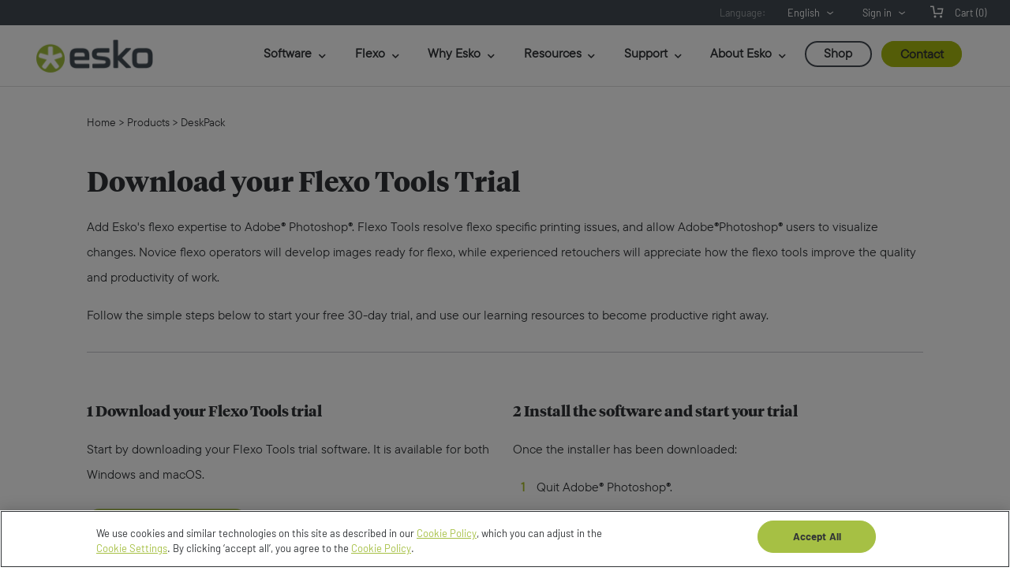

--- FILE ---
content_type: text/html; charset=utf-8
request_url: https://site.esko.com/en/downloads/trials/flexo-tools
body_size: 16014
content:



<!DOCTYPE html>
<html prefix="og: https://ogp.me/ns#">
<head>
<script>
dataLayer = [];
</script><!-- Google Tag Manager (noscript) -->
<noscript><iframe src=https://www.googletagmanager.com/ns.html?id=GTM-KLCC6Q
height="0" width="0" style="display:none;visibility:hidden"></iframe></noscript>
<!-- End Google Tag Manager (noscript) -->    <meta http-equiv="X-UA-Compatible" content="IE=edge" />
    <meta charset="utf-8" />
    <meta name="viewport" content="width=device-width, initial-scale=1" />
    <title>Download your Flexo Tools Trial - Esko</title>

    <script>
        var STORE_URL = 'https://www.esko.com/shop/';
        var CURRENT_LANG = 'en';
        var CurrentUserId = 'Undefined';
        var customerCurrency = 'USD';
        var dataLayer = window.dataLayer || [];
    </script>

    <link href="/bundle/css?v=gQRHCcqZVJBO8zKre6cFhsO8S9zT-oA7qpoDfUVcz541" rel="stylesheet"/>


    




    <link rel="canonical" href="https://site.esko.com/en/downloads/trials/flexo-tools" />
    <meta property="og:url" content="https://site.esko.com/en/downloads/trials/flexo-tools" />
    <meta name="description" content="Flexo Tools trial software download links, instructions and learning resources." />

        <meta property="og:title" content="Download your Flexo Tools Trial" />
            <meta property="og:description" content="Flexo Tools trial software download links, instructions and learning resources." />
            <meta property="og:image" content="http://site.esko.com/Content/Images/logo-esko.png" />

    <link rel="icon" type="image/x-icon" href="/-/media/Esko/Images/General_Website/Icons/favicon-esko.ashx">
</head>

<body class="">
<script>
dataLayer = [];
</script><!-- Google Tag Manager -->
<script>(function(w,d,s,l,i){w[l]=w[l]||[];w[l].push({'gtm.start':
new Date().getTime(),event:'gtm.js'});var f=d.getElementsByTagName(s)[0],
j=d.createElement(s),dl=l!='dataLayer'?'&l='+l:'';j.async=true;j.src=
'https://www.googletagmanager.com/gtm.js?id='+i+dl;f.parentNode.insertBefore(j,f);
})(window,document,'script','dataLayer','GTM-KLCC6Q');</script>
<!-- End Google Tag Manager -->
<script src="/bundle/jquery?v=N2YlHnRI7it2_JoqUZTYWxPtx-s61zIGkk78Q0eabPM1"></script>
<script src="/bundle/jqueryval?v=IgiVVs61eS9xPLn3Bw4eHa9bv1J0vtKlqF_G9soGN0M1"></script>
<script src="/bundle/js?v=8f7MIhwqDxy1KdOfjvrcM6eiIPHoGfxf2WG9JP3EXVI1"></script>
<script src="/bundle/formscripts?v=ncq7s_AOD-ncu8gIT-3pIY1sc6Pcf9MrRk-NqhycbMk1"></script>
        <script>
            $(function () {
                $("#esko-form").validate({
                    errorPlacement: $.noop
                });
            });
        </script>
            <input type="hidden" id="store-popup-Ok" value="Proceed" />

    <!-- Header -->
    <div class="siteheader">
    <div class="topbar">
        <div class="topbar__item">
<div class="languageselector">
	<span class="languageselector__label">Language:</span>
    <div class="subselect">

        <div class="subselect__default">English</div>
        <ul class="subselect__dropdown">
                <li class="subselect__dropdownitem">
                    <a class="subselect__link" href="/de" title="Deutsch" data-lang="de">Deutsch</a>
                </li>
                <li class="subselect__dropdownitem">
                    <a class="subselect__link" href="/en" title="English" data-lang="en">English</a>
                </li>
                <li class="subselect__dropdownitem">
                    <a class="subselect__link" href="/es" title="Espa&#241;ol" data-lang="es">Espa&#241;ol</a>
                </li>
                <li class="subselect__dropdownitem">
                    <a class="subselect__link" href="/fr" title="Fran&#231;ais" data-lang="fr">Fran&#231;ais</a>
                </li>
                <li class="subselect__dropdownitem">
                    <a class="subselect__link" href="/it" title="Italiano" data-lang="it">Italiano</a>
                </li>
                <li class="subselect__dropdownitem">
                    <a class="subselect__link" href="/ja" title="日本語" data-lang="ja">日本語</a>
                </li>
                <li class="subselect__dropdownitem">
                    <a class="subselect__link" href="/ko" title="한국어" data-lang="ko">한국어</a>
                </li>
                <li class="subselect__dropdownitem">
                    <a class="subselect__link" href="/pl" title="Polski" data-lang="pl">Polski</a>
                </li>
                <li class="subselect__dropdownitem">
                    <a class="subselect__link" href="/pt" title="Portugu&#234;s" data-lang="pt">Portugu&#234;s</a>
                </li>
                <li class="subselect__dropdownitem">
                    <a class="subselect__link" href="/ru" title="Русский" data-lang="ru">Русский</a>
                </li>
                <li class="subselect__dropdownitem">
                    <a class="subselect__link" href="/tr" title="T&#252;rk&#231;e" data-lang="tr">T&#252;rk&#231;e</a>
                </li>
                <li class="subselect__dropdownitem">
                    <a class="subselect__link" href="/zh" title="中文" data-lang="zh">中文</a>
                </li>
        </ul>
    </div>
</div>


        </div>
        <div class="topbar__item">


	<div class="subselect">
		<a class="subselect__default" href="http://signin.esko.com/?source=esko&amp;action=login&amp;returnurl=https%3a%2f%2fsite.esko.com%2fen%2fdownloads%2ftrials%2fflexo-tools&amp;lang=en">Sign in</a>
		<ul class="subselect__dropdown">
			<li class="subselect__dropdownitem">
				<a class="subselect__link" target="" rel="noreferer noopener" href="https://site.esko.com/en/myaccount">My Account</a>
			</li>
			<li class="subselect__dropdownitem">
				<a class="subselect__link" target="" rel="noreferer noopener" href="https://signin.esko.com/?source=esko&amp;action=forgotpassword&amp;returnUrl=https%3a%2f%2fsite.esko.com%2fen%2fdownloads%2ftrials%2fflexo-tools&amp;lang=en">Forgot your password?</a>
			</li>
			<li class="subselect__dropdownitem">
				<a class="subselect__link" target="" rel="noreferer noopener" href="/en/myaccount/consumable-orders-overview">Consumables Orders</a>
			</li>
			<li class="subselect__dropdownitem">
				<a class="subselect__link" target="" rel="noreferer noopener" href="/en/myaccount/subscription-orders-overview">Subscription Orders</a>
			</li>
			<li class="subselect__dropdownitem">
				<a class="subselect__link" target="" rel="noreferer noopener" href="/en/shop/help/faq">FAQs</a>
			</li>
		</ul>
	</div>

        </div>
        <div class="topbar__item">
<a id="cart-link" class="shoppingcart" href="">
    <span id="cart-label" class="shoppingcart__label">
        Cart <span id="cart-count"></span>
    </span>
</a>

        </div>
    </div>

    
</div>

<div class="main-wrapper">
    <nav class="navbar">
        <div class="brand-and-icon">
            <button type="button" class="navbar-toggler">
                <div id="nav-icon1">
                    <span></span>
                    <span></span>
                    <span></span>
                </div>
            </button>
            <a href="/" class="navbar-brand" title="Esko" target="_parent">
                <img src="/Content/Images/logo-esko.png" alt="Esko" />
            </a>
            <a href="/" class="navbar-brand-mob"><img src="/Content/Images/logo-esko.png" alt="Esko" /></a>
            
        </div>


<div class="navbar-collapse">
    <ul class="navbar-nav" id="mobile-nav">
        <!-- partial:index.partial.html -->
        <li>
            <div class="wrap">
                <div class="search">
                    <a href="javascript:void(0)" title="Search" class="navigation__link navigation__searchtrigger"><span></span></a>
                    <form action="/en/search" method="get" class="searchform">
                        <input id="esko-search" type="text" name="text" placeholder="What are you looking for?">
                    </form>
                </div>
            </div>
        </li>
        <!-- partial -->
            <li class="mobile-list">
                <a href="#" class="menu-link">
                    Software
                        <span class="drop-icon">
                            <i class="fas fa-chevron-down"></i>
                        </span>

                </a>

                <div class="sub-menu">
                    <div class="sub-menu__cntr">
                                <div class="sub-menu-item">
                                            <h4 style="border-bottom: thin #babab9 solid; padding-bottom: 7px">Content &amp; Collaboration</h4>
                                        <ul>

                                                    <li>
                                                        <a href="https://www.esko.com/en/products/webcenter"><div style="font-weight: 600;font-size:0.875em;">WebCenter</div><br><div style="font-size:0.875em; margin-top:-25px;">Packaging Artwork Management</div></a>
                                                    </li>
                                                    <li>
                                                        <a href="https://www.esko.com/en/products/comply"><div style="font-weight: 600;font-size:0.875em;">Comply</div><br><div style="font-size:0.875em; margin-top:-25px;">AI-Led Label Compliance</div></a>
                                                    </li>
                                                    <li>
                                                        <a href="https://www.esko.com/en/products/mediabeacon"><div style="font-weight: 600;font-size:0.875em;">MediaBeacon</div><br><div style="font-size:0.875em; margin-top:-25px;">Digital Asset Management</div></a>
                                                    </li>
                                                    <li>
                                                        <a href="https://www.esko.com/en/products#content-collaboration"><span style="color: #A6C044;font-size: 35px;font-weight: 500;display: inline-block;position: relative;line-height: 0;vertical-align: sub;">&#8250;</span><strong>View All Products</strong></a>
                                                    </li>
                                        </ul>
                                </div>
                                <div class="sub-menu-item">
                                            <h4 style="border-bottom: thin #babab9 solid; padding-bottom: 7px">Structure &amp; Graphics</h4>
                                        <ul>

                                                    <li>
                                                        <a href="https://www.esko.com/en/products/artioscad"><div style="font-weight: 600;font-size:0.875em;">ArtiosCAD</div><br><div style="font-size:0.875em; margin-top:-25px;">Structural Packaging Design</div></a>
                                                    </li>
                                                    <li>
                                                        <a href="https://www.esko.com/en/products/studio"><div style="font-weight: 600;font-size:0.875em;">Studio</div><br><div style="font-size:0.875em; margin-top:-25px;">3D Packaging Design Software</div></a>
                                                    </li>
                                                    <li>
                                                        <a href="https://www.esko.com/en/products/artpro-plus"><div style="font-weight: 600;font-size:0.875em;">ArtPro+</div><br><div style="font-size:0.875em; margin-top:-25px;">PDF Prepress Editing</div></a>
                                                    </li>
                                                    <li>
                                                        <a href="https://www.esko.com/en/products#structure-graphics"><span style="color: #A6C044;font-size: 35px;font-weight: 500;display: inline-block;position: relative;line-height: 0;vertical-align: sub;">&#8250;</span><strong>View All Products</strong></a>
                                                    </li>
                                        </ul>
                                </div>
                                <div class="sub-menu-item">
                                            <h4 style="border-bottom: thin #babab9 solid; padding-bottom: 7px">&#160;</h4>
                                        <ul>

                                                    <li>
                                                        <a href="https://www.esko.com/en/products/phoenix"><div style="font-weight: 600;font-size:0.875em;">Phoenix</div><br><div style="font-size:0.875em; margin-top:-25px;">Planning & Imposition Software</div></a>
                                                    </li>
                                                    <li>
                                                        <a href="https://www.esko.com/en/products/cape-pack"><div style="font-weight: 600;font-size:0.875em;">Cape Pack</div><br><div style="font-size:0.875em; margin-top:-25px;">Palletization Software</div></a>
                                                    </li>
                                        </ul>
                                </div>
                                <div class="sub-menu-item">
                                            <h4 style="border-bottom: thin #babab9 solid; padding-bottom: 7px">Color &amp; Print</h4>
                                        <ul>

                                                    <li>
                                                        <a href="https://www.esko.com/en/products/automation-engine"><div style="font-weight: 600;font-size:0.875em;">Automation Engine</div><br><div style="font-size:0.875em; margin-top:-25px;">Prepress Workflow</div></a>
                                                    </li>
                                                    <li>
                                                        <a href="https://www.esko.com/en/products/equinox"><div style="font-weight: 600;font-size:0.875em;">Equinox</div><br><div style="font-size:0.875em; margin-top:-25px;">Extended Gamut Printing</div></a>
                                                    </li>
                                                    <li>
                                                        <a href="https://www.esko.com/en/products/pack-proof"><div style="font-weight: 600;font-size:0.875em;">Pack Proof</div><br><div style="font-size:0.875em; margin-top:-25px;">Color Accurate Proofing</div></a>
                                                    </li>
                                                    <li>
                                                        <a href="https://www.esko.com/en/products/print-clone"><div style="font-weight: 600;font-size:0.875em;">Print Clone</div><br><div style="font-size:0.875em; margin-top:-25px;">AI Color Matching</div></a>
                                                    </li>
                                                    <li>
                                                        <a href="https://www.esko.com/en/products#color-print"><span style="color: #A6C044;font-size: 35px;font-weight: 500;display: inline-block;position: relative;line-height: 0;vertical-align: sub;">&#8250;</span><strong>View All Products</strong></a>
                                                    </li>
                                        </ul>
                                </div>
                    </div>

                </div>
            </li>
            <li class="mobile-list">
                <a href="#" class="menu-link">
                    Flexo
                        <span class="drop-icon">
                            <i class="fas fa-chevron-down"></i>
                        </span>

                </a>

                <div class="sub-menu">
                    <div class="sub-menu__cntr">
                                <div class="sub-menu-item">
                                            <h4 style="border-bottom: thin #babab9 solid; padding-bottom: 7px">Imaging</h4>
                                        <ul>

                                                    <li>
                                                        <a href="https://www.esko.com/en/products/cdi-quartz"><div style="font-weight: 600;font-size:0.875em;">CDI Quartz</div><br><div style="font-size:0.875em; margin-top:-25px;">Market-Leading Flexo Print Quality</div></a>
                                                    </li>
                                                    <li>
                                                        <a href="https://www.esko.com/en/products/cdi-crystal"><div style="font-weight: 600;font-size:0.875em;">CDI Crystal</div><br><div style="font-size:0.875em; margin-top:-25px;">Flexo Plate Imaging</div></a>
                                                    </li>
                                                    <li>
                                                        <a href="https://www.esko.com/en/products/cdi-spark"><div style="font-weight: 600;font-size:0.875em;">CDI Spark</div><br><div style="font-size:0.875em; margin-top:-25px;">Flexo Plate Imagers</div></a>
                                                    </li>
                                                    <li>
                                                        <a href="https://www.esko.com/en/products#flexo-platemaking"><span style="color: #A6C044;font-size: 35px;font-weight: 500;display: inline-block;position: relative;line-height: 0;vertical-align: sub;">&#8250;</span><strong>View All Products</strong></a>
                                                    </li>
                                        </ul>
                                </div>
                                <div class="sub-menu-item">
                                            <h4 style="border-bottom: thin #babab9 solid; padding-bottom: 7px">Exposure</h4>
                                        <ul>

                                                    <li>
                                                        <a href="https://www.esko.com/en/products/xps-crystal"><div style="font-weight: 600;font-size:0.875em;">XPS Crystal</div><br><div style="font-size:0.875em; margin-top:-25px;">Flexo Plate Exposure Unit</div></a>
                                                    </li>
                                        </ul>
                                            <h4 style="border-bottom: thin #babab9 solid; padding-bottom: 7px">Automated Production</h4>
                                        <ul>

                                                    <li>
                                                        <a href="https://www.esko.com/en/products/cdi-crystal-xps"><div style="font-weight: 600;font-size:0.875em;">CDI Crystal XPS</div><br><div style="font-size:0.875em; margin-top:-25px;">Flexo Plate Imaging and Exposure</div></a>
                                                    </li>
                                                    <li>
                                                        <a href="https://www.esko.com/en/products/cdi-quartz-xps"><div style="font-weight: 600;font-size:0.875em;">CDI Quartz XPS</div><br><div style="font-size:0.875em; margin-top:-25px;">Flexo Plate Imaging and Exposure</div></a>
                                                    </li>
                                        </ul>
                                </div>
                                <div class="sub-menu-item">
                                            <h4 style="border-bottom: thin #babab9 solid; padding-bottom: 7px">&#160;Flexo Software</h4>
                                        <ul>

                                                    <li>
                                                        <a href="https://www.esko.com/en/products/automation-engine"><div style="font-weight: 600;font-size:0.875em;">Automation Engine</div><br><div style="font-size:0.875em; margin-top:-25px;">Prepress Workflow Software</div></a>
                                                    </li>
                                                    <li>
                                                        <a href="https://www.esko.com/en/products/print-control-wizard"><div style="font-weight: 600;font-size:0.875em;">Print Control Wizard</div><br><div style="font-size:0.875em; margin-top:-25px;">Intelligent Print Parameter Wizard</div></a>
                                                    </li>
                                                    <li>
                                                        <a href="https://www.esko.com/en/products/flexo-engine"><div style="font-weight: 600;font-size:0.875em;">Flexo Engine</div><br><div style="font-size:0.875em; margin-top:-25px;">Palletization Software</div></a>
                                                    </li>
                                        </ul>
                                </div>
                                <div class="sub-menu-item">
                                            <h4 style="border-bottom: thin #babab9 solid; padding-bottom: 7px">Color &amp; Print</h4>
                                        <ul>

                                                    <li>
                                                        <a href="https://www.esko.com/en/products/imaging-engine"><div style="font-weight: 600;font-size:0.875em;">Imaging Engine</div><br><div style="font-size:0.875em; margin-top:-25px;">Raster Imager Processor (RIP)</div></a>
                                                    </li>
                                                    <li>
                                                        <a href="https://www.esko.com/en/products/equinox"><div style="font-weight: 600;font-size:0.875em;">Equinox</div><br><div style="font-size:0.875em; margin-top:-25px;">Extended Gamut Printing</div></a>
                                                    </li>
                                                    <li>
                                                        <a href="https://www.esko.com/en/products/pack-proof"><div style="font-weight: 600;font-size:0.875em;">Pack Proof</div><br><div style="font-size:0.875em; margin-top:-25px;">Color Accurate Proofing</div></a>
                                                    </li>
                                        </ul>
                                </div>
                    </div>

                </div>
            </li>
            <li class="mobile-list">
                <a href="#" class="menu-link">
                    Why Esko
                        <span class="drop-icon">
                            <i class="fas fa-chevron-down"></i>
                        </span>

                </a>

                <div class="sub-menu">
                    <div class="sub-menu__cntr">
                                <div class="sub-menu-item">
                                            <h4 style="border-bottom: thin #babab9 solid; padding-bottom: 7px">Why Esko</h4>
                                        <ul>

                                                    <li>
                                                        <a href="https://www.esko.com/en/why-esko">Why Choose Esko</a>
                                                    </li>
                                                    <li>
                                                        <a href="https://www.esko.com/en/why-esko/s2">S2</a>
                                                    </li>
                                                    <li>
                                                        <a href="https://www.esko.com/en/why-esko/integrations">Integrations & APIs</a>
                                                    </li>
                                        </ul>
                                </div>
                                <div class="sub-menu-item">
                                            <h4 style="border-bottom: thin #babab9 solid; padding-bottom: 7px">Problems We Solve</h4>
                                        <ul>

                                                    <li>
                                                        <a href="https://www.esko.com/en/why-esko/packaging-prepress">Packaging Prepress</a>
                                                    </li>
                                                    <li>
                                                        <a href="https://www.esko.com/en/why-esko/flexo-platemaking">Flexo Platemaking</a>
                                                    </li>
                                                    <li>
                                                        <a href="https://www.esko.com/en/why-esko/planning-and-imposition">Planning & Imposition</a>
                                                    </li>
                                                    <li>
                                                        <a href="https://www.esko.com/en/why-esko/color-management">Color Management</a>
                                                    </li>
                                                    <li>
                                                        <a href="https://www.esko.com/en/why-esko/sustainability">Sustainability</a>
                                                    </li>
                                                    <li>
                                                        <a href="https://www.esko.com/en/why-esko/digital-transformation">Digital Transformation</a>
                                                    </li>
                                        </ul>
                                </div>
                                <div class="sub-menu-item">
                                            <h4 style="border-bottom: thin #babab9 solid; padding-bottom: 7px">&#160;</h4>
                                        <ul>

                                                    <li>
                                                        <a href="https://www.esko.com/en/why-esko/artwork-management">Artwork Management</a>
                                                    </li>
                                                    <li>
                                                        <a href="https://www.esko.com/en/why-esko/content-management">Content Management</a>
                                                    </li>
                                                    <li>
                                                        <a href="https://www.esko.com/en/why-esko/structural-packaging-design">Structural Packaging Design</a>
                                                    </li>
                                                    <li>
                                                        <a href="https://www.esko.com/en/why-esko/graphical-packaging-design">Graphical Packaging Design</a>
                                                    </li>
                                                    <li>
                                                        <a href="https://www.esko.com/en/why-esko/digital-maturity-for-every-packaging-journey">Digital Maturity</a>
                                                    </li>
                                        </ul>
                                </div>
                                <div class="sub-menu-item">
                                            <h4 style="border-bottom: thin #babab9 solid; padding-bottom: 7px">Industries We Serve</h4>
                                        <ul>

                                                    <li>
                                                        <a href="https://www.esko.com/en/why-esko/consumer-goods">Consumer Goods</a>
                                                    </li>
                                                    <li>
                                                        <a href="https://www.esko.com/en/why-esko/life-sciences">Life Sciences</a>
                                                    </li>
                                                    <li>
                                                        <a href="https://www.esko.com/en/why-esko/labels">Label Converters</a>
                                                    </li>
                                                    <li>
                                                        <a href="https://www.esko.com/en/why-esko/folding-carton">Folding Carton Converters</a>
                                                    </li>
                                                    <li>
                                                        <a href="https://www.esko.com/en/why-esko/corrugated">Corrugated Converters</a>
                                                    </li>
                                                    <li>
                                                        <a href="https://www.esko.com/en/why-esko/flexible-packaging">Flexible Packaging Converters</a>
                                                    </li>
                                                    <li>
                                                        <a href="https://www.esko.com/en/why-esko/tradeshop-premedia">Tradeshops & Premedia Houses</a>
                                                    </li>
                                        </ul>
                                </div>
                    </div>

                </div>
            </li>
            <li class="mobile-list">
                <a href="#" class="menu-link">
                    Resources
                        <span class="drop-icon">
                            <i class="fas fa-chevron-down"></i>
                        </span>

                </a>

                <div class="sub-menu">
                    <div class="sub-menu__cntr">
                                <div class="sub-menu-item">
                                            <h4 style="border-bottom: thin #babab9 solid; padding-bottom: 7px">Resources</h4>
                                        <ul>

                                                    <li>
                                                        <a href="https://www.esko.com/en/blog">Blog</a>
                                                    </li>
                                                    <li>
                                                        <a href="https://www.esko.com/en/resources">Resource Center</a>
                                                    </li>
                                                    <li>
                                                        <a href="https://www.esko.com/en/resources?es_posts_resources%5BrefinementList%5D%5Btaxonomies.resources-content-type%5D%5B0%5D=Case%20Study">Case Studies</a>
                                                    </li>
                                                    <li>
                                                        <a href="https://www.esko.com/en/resources?es_posts_resources%5BrefinementList%5D%5Btaxonomies.resources-content-type%5D%5B0%5D=E-Book">eBooks</a>
                                                    </li>
                                        </ul>
                                </div>
                                <div class="sub-menu-item">
                                            <h4 style="border-bottom: thin #babab9 solid; padding-bottom: 7px">Demos</h4>
                                        <ul>

                                                    <li>
                                                        <a href="https://www.esko.com/en/support/trial-software">Trial Software</a>
                                                    </li>
                                        </ul>
                                </div>
                                <div class="sub-menu-item">
                                            <h4 style="border-bottom: thin #babab9 solid; padding-bottom: 7px">Events &amp; Webinars</h4>
                                        <ul>

                                                    <li>
                                                        <a href="https://www.esko.com/en/events">Upcoming Events & Webinars</a>
                                                    </li>
                                                    <li>
                                                        <a href="https://www.esko.com/en/resources?es_posts_resources%5BrefinementList%5D%5Btaxonomies.resources-content-type%5D%5B0%5D=Webinar%20Replay">Webinar Replays</a>
                                                    </li>
                                        </ul>
                                </div>
                    </div>

                </div>
            </li>
            <li class="mobile-list">
                <a href="#" class="menu-link">
                    Support
                        <span class="drop-icon">
                            <i class="fas fa-chevron-down"></i>
                        </span>

                </a>

                <div class="sub-menu">
                    <div class="sub-menu__cntr">
                                <div class="sub-menu-item">
                                            <h4 style="border-bottom: thin #babab9 solid; padding-bottom: 7px">Get Support</h4>
                                        <ul>

                                                    <li>
                                                        <a href="https://esko.my.site.com">Esko Help Center</a>
                                                    </li>
                                                    <li>
                                                        <a href="https://my.esko.com/support/registercase">Register a Support Case</a>
                                                    </li>
                                                    <li>
                                                        <a href="https://www.esko.com/en/support/contact">Contact Support</a>
                                                    </li>
                                                    <li>
                                                        <a href="https://my.esko.com">My Esko</a>
                                                    </li>
                                        </ul>
                                </div>
                                <div class="sub-menu-item">
                                            <h4 style="border-bottom: thin #babab9 solid; padding-bottom: 7px">Learn</h4>
                                        <ul>

                                                    <li>
                                                        <a href="https://learning.esko.com/">eLearning</a>
                                                    </li>
                                                    <li>
                                                        <a href="https://site.esko.com/en/support/documentation">Product Documentation</a>
                                                    </li>
                                                    <li>
                                                        <a href="https://www.esko.com/en/support/training">Training</a>
                                                    </li>
                                                    <li>
                                                        <a href="https://esko.my.site.com/s/topiccatalog?language=en_US&amp;tabset-e866d=2&amp;tabset-5e809=2">Articles</a>
                                                    </li>
                                                    <li>
                                                        <a href="https://esko.my.site.com/s/system-requirements?language=en_US">System Requirements</a>
                                                    </li>
                                        </ul>
                                </div>
                                <div class="sub-menu-item">
                                            <h4 style="border-bottom: thin #babab9 solid; padding-bottom: 7px">Downloads</h4>
                                        <ul>

                                                    <li>
                                                        <a href="https://www.esko.com/en/support/free-software">Free Software</a>
                                                    </li>
                                                    <li>
                                                        <a href="https://mysoftware.esko.com">My Software and Hotfixes</a>
                                                    </li>
                                                    <li>
                                                        <a href="https://mysoftware.esko.com/Subscriptions">My Subscriptions</a>
                                                    </li>
                                                    <li>
                                                        <a href="https://mysoftware.esko.com/LicensePortal">My Licenses</a>
                                                    </li>
                                                    <li>
                                                        <a href="https://www.esko.com/en/support/about-activation">Software Activation</a>
                                                    </li>
                                        </ul>
                                </div>
                                <div class="sub-menu-item">
                                            <h4 style="border-bottom: thin #babab9 solid; padding-bottom: 7px">Services</h4>
                                        <ul>

                                                    <li>
                                                        <a href="https://www.esko.com/en/support/financing">Financing</a>
                                                    </li>
                                                    <li>
                                                        <a href="https://www.esko.com/en/support/hardware-care-plans">Hardware Care Plans</a>
                                                    </li>
                                                    <li>
                                                        <a href="https://www.esko.com/en/support/software-care-plans">Software Care Plans</a>
                                                    </li>
                                                    <li>
                                                        <a href="https://www.esko.com/en/support/solution-services">Solution Services</a>
                                                    </li>
                                        </ul>
                                </div>
                    </div>

                </div>
            </li>
            <li class="mobile-list">
                <a href="#" class="menu-link">
                    About Esko
                        <span class="drop-icon">
                            <i class="fas fa-chevron-down"></i>
                        </span>

                </a>

                <div class="sub-menu">
                    <div class="sub-menu__cntr">
                                <div class="sub-menu-item">
                                            <h4 style="border-bottom: thin #babab9 solid; padding-bottom: 7px">Company</h4>
                                        <ul>

                                                    <li>
                                                        <a href="https://www.esko.com/en/company">About Esko</a>
                                                    </li>
                                                    <li>
                                                        <a href="https://www.esko.com/en/company/certifications-and-awards">Certifications & Awards</a>
                                                    </li>
                                                    <li>
                                                        <a href="https://www.esko.com/en/company/leadership">Leadership</a>
                                                    </li>
                                                    <li>
                                                        <a href="https://www.esko.com/en/company/partners">Partners</a>
                                                    </li>
                                        </ul>
                                </div>
                                <div class="sub-menu-item">
                                            <h4 style="border-bottom: thin #babab9 solid; padding-bottom: 7px">News &amp; PR</h4>
                                        <ul>

                                                    <li>
                                                        <a href="https://www.esko.com/en/company/news">News</a>
                                                    </li>
                                        </ul>
                                </div>
                                <div class="sub-menu-item">
                                            <h4 style="border-bottom: thin #babab9 solid; padding-bottom: 7px">Esko Careers</h4>
                                        <ul>

                                                    <li>
                                                        <a href="https://jobs.veralto.com/global/en/esko">Careers</a>
                                                    </li>
                                        </ul>
                                </div>
                    </div>

                </div>
            </li>
                <li class="ghost"><a class="menu-link" href="/en/shop">Shop</a></li>
                <li class="contact"><a class="menu-link" href="/en/company/contact">Contact</a></li>
            <li class="mobile-item">
                <a href="" class="menu-link">
                    

                </a>

                <div class="sub-menu">
                    <div class="sub-menu__cntr">
                    </div>

                </div>
            </li>

    </ul>
</div>
    </nav>
    
</div>
    <!-- Content -->
    
			<style>
                h1 {
font-family: "TiemposHeadline-Bold", serif;
color: #303336;
font-size:2.2em;
margin: 0 0 0.2em;
}

h2 {
   font-family: "TiemposHeadline-Bold", serif;
   font-size: 1.5em;
}

h3 {
   font-family: "TiemposHeadline-Bold", serif;
}

h5 {
   font-family: "TiemposHeadline-Bold", serif;
}

.button-slide:before {
background: none;
}

li a {
font-weight: 900;
}

p {
    font-family: tt-commons-pro-bold, sans-serif;
}

.quote__txt {
    font-family: tt-commons-pro-bold, sans-serif;
}

.quote__src {
   color: #303336;
   font-weight: 400;
}

.linkbuttonview {
    font-family: tt-commons-pro-bold, sans-serif;
}

.content ul li, .content ol li {
    font-family: tt-commons-pro-bold, sans-serif;
    opacity:1;
    padding-left: 30px;
}

.round_corners h3 {
    font-family: tt-commons-pro-bold, sans-serif;
    opacity: 1;
    font-size: 1.1em;
    letter-spacing: 0;
}

.round_corners {
    border-radius: 0.375rem!important;
    border: solid 1px #e1e4e6!important;
}

.round_corners p {
    font-family: tt-commons-pro-bold, sans-serif;
    opacity: 1!important;
    font-size:0.94em;
}

ul.benefit-list li:before {
opacity:1;
}

.content ul li:before {
border: none;
opacity: 1!important;
}

.accordion h2 {
   font-family: "TiemposHeadline-Bold", serif;
   opacity:1!important;
   color: #303336!important;
   font-size: 1.15em !important;
   letter-spacing: 0;
}

.accordion p {
    font-family: tt-commons-pro-bold, sans-serif;
    opacity:1;
    font-size:1em!important;
    color: #303336!important;
}


.feature-highlights ul li {
    font-size:0.94em!important;
}

.feature-highlights ul li:before {
background-image: url(/-/media/AE94FEAE14364DBAB9F278B08A29CCF2.ashx)!important;
opacity: 0.8;
border: none;
}

    .editions__wrap {
        display: block;
        position: relative;
    }

    .editions__wrap > input {
        display: none;
        position: absolute;
        margin-left: -9999px;
    }

    .editions__wrap section > div {
        opacity: 0;
        transform: translateY(20px);
        transition: all 200ms;
    pointer-events: none;
    }

    .editions__wrap nav {
    display: flex;
    position: relative;
    width: 100%;
    justify-content: center;
    overflow: hidden;
    box-sizing: border-box;
    background: none;
    }

    .editions__wrap nav:after {
        content: "";
        display: block;
        position: absolute;
        background-color: rgba(68,75,83,0.15);
        height: 1px;
        bottom: 0;
        left: 115px;
        right: 115px;
    }

    .editions__wrap nav label {
        display: flex;
        justify-content: center;
        align-items: center;
        position: relative;
        width: 35%;
        box-sizing: border-box;
        height: 80px;
        text-align: center;
        cursor: pointer;
        font-size: 1.2em;
        line-height: 1.4em;
    }

    .editions__wrap nav label span {
        display: block;
        padding: 5px;
    }

    #edition1:checked ~ section .edition1,
    #edition2:checked ~ section .edition2,
    #edition3:checked ~ section .edition3,
    #edition4:checked ~ section .edition4,
    #edition5:checked ~ section .edition5,
    #edition6:checked ~ section .edition6 {
        opacity: 1;
        transform: translateY(0px);
        transition: all 1s;
    pointer-events: all;
    }

    .editions__wrap input[type="radio"] ~ nav label {
    opacity: 1;
    position: relative;
    transition: all 500ms;
    border: 0px solid #bebebe;  
    border-width: 0px 0px 0px 0px;
    border-radius: 5px 5px 0px 0px;
    }

    .editions__wrap input[type="radio"] ~ nav label:hover {
        opacity: 1;
        transition: all 500ms;
    }

    .editions__wrap input[type="radio"] ~ nav label:after {
      content: "";
    position: absolute;
    transform: scaleX(0);
    transition: all 500ms;
    top:0; 
    height: 6px;
    border-radius: 0px 0px 0px 0px;
    left: 0px;
    right: 0px;
    background-color: #000000;
    }

    #edition1:checked ~ nav .edition1,
    #edition2:checked ~ nav .edition2,
    #edition3:checked ~ nav .edition3,
    #edition4:checked ~ nav .edition4,
    #edition5:checked ~ nav .edition5,
    #edition6:checked ~ nav .edition6{
    opacity: 1;
    transition: all 300ms;
    font-weight: 500;
    border: 0px solid #A6C044;   
    border-width: 0px 0px 0px 0px;
    border-bottom: 1px solid white;
    border-radius: 5px 5px 0px 0px;
    }

    #edition1:checked ~ nav .edition1 { 
    margin-left: 1%;
    margin-right: 1%
    }

    #edition2:checked ~ nav .edition2 { 
    margin-left: 1%;
    margin-right: 1%
    }

    label.edition1 {   
    margin-left: 1%;
    margin-right: 1%;
    }

    label.edition2 {  
    margin-left: 1%;
    margin-right: 1%;
    }
    
    #edition1:checked ~ nav .edition1:after,
    #edition2:checked ~ nav .edition2:after,
    #edition3:checked ~ nav .edition3:after,
    #edition4:checked ~ nav .edition4:after,
    #edition5:checked ~ nav .edition5:after,
    #edition6:checked ~ nav .edition6:after {
        transform: scaleX(1);
        transition: all 300ms;
    }

    .editions__wrap section {
        position: relative;
        display: block;
        width: 100%;
        height: 150px;
        margin-top: 20px;
    }

    .editions__wrap section > div {
        position: absolute;
        display: flex;
        top: 0;
        left: 0;
        right: 0;
        align-items: center;
        flex-direction: column;
    }

    .edition_container {
      display: flex;
      align-items: center;
      width: 100%;
      float: left;
      padding-top: 20px;
      text-align:center;
      font-family: tt-commons-pro, sans-serif;

    }

    .dynamicPanel {
        display: none;
    }
    
     @media screen and (max-width: 720px) {

            .editions__wrap nav label span {
                font-size: 90%;
            }

            .editions__wrap section {
                height: 275px;
            }
        }

#edition1:checked ~ nav .edition1 {
font-family: tt-commons-pro-bold, sans-serif;
font-weight:900;
font-size: 1.05em;
}

#edition2:checked ~ nav .edition2 {
font-family: tt-commons-pro-bold, sans-serif;
font-weight:900;
font-size: 1.05em;
}

 .editions__wrap input[type="radio"] ~ nav label {
font-family: tt-commons-pro-bold, sans-serif;
font-weight: 100;
font-size: 1.12em;
}

body {
  color: #303336;
}

.editions__wrap input[type=radio]~nav label:after {
    content: "";
    position: absolute;
    height: 6px;
    top: 73px;
    left: 10px;
    right: 10px;
    background-color: rgba(0,0,0,1);
    -ms-transform: scaleX(0);
    transform: scaleX(0);
    transition: all .5s;
}

/* Matrices */
.productcomparison__item, .freetrialbox__item {
border: 1px solid #d4d4d4;
    border-radius: 2px;
}

.productcomparison__header, .freetrialbox__header {
    background-color: transparent!important;
}

.productcomparison__title, .freetrialbox__title {
    font-size: 1.5em!important;
    color: #303336!important;
    font-family: "TiemposHeadline-Bold", serif;
    font-weight: 400;
    background-color: transparent!important;
    padding-bottom: 0px;
}

.productcomparison__pricepanel, .freetrialbox__pricepanel {
    margin-top: 0px;
    margin-bottom: 15px;
    font-family: tt-commons-pro-bold, sans-serif;
}

.productcomparison__item, .freetrialbox__item {
    font-family: tt-commons-pro-bold, sans-serif;
}

.productcomparison__pricepanel__price--big {
font-family: TTCommonsProBold, sans-serif;
font-size: 3em;
font-weight: 900;
}

.freetrialbox__pricepanel__price--big {
font-size: 3em!important;
font-weight: 900;
font-family: TTCommonsProBold, sans-serif;
}

.decimal-style {
   font-weight: 900;
}

.decimal-style span {
   font-size: 1em;
   margin-top: 0em;
}

.sw-cat__price__value .decimal-style {
   font-family: TTCommonsPro, sans-serif;
   font-weight: 900;
}

.decimal-style span::before {
content: "."
}

.optional-module {
text-align: center;
font-weight: 600;
font-family: "TiemposHeadline-Bold", serif;
color: #303336;
font-size:1.5em;
padding-top:20px;
}

.productcomparison__pricepanel__period, .freetrialbox__pricepanel__period  {
font-family: tt-commons-pro-bold, sans-serif;
color: #303336;
font-weight: 100;
}

.productcomparison__pricepanel__period__info, .freetrialbox__pricepanel__period__info {
font-family: tt-commons-pro-bold, sans-serif;
color: #303336;
font-weight: 100;
margin-top: 5px;
opacity: 1;
}

.productcomparison__plan__select__wrap:after, .freetrialbox__plan__select__wrap:after{
    right: 20px;
    color: #6A7682;
    font-size: 1em;
    font-weight: 100;
    padding-top: 5px;
    content: "\276F";
}

.productcomparison__plan__select {
    font-family: tt-commons-pro-bold, sans-serif;
    color: #6c7681;
    font-size:.88em!important;
}

.productcomparison__plan__select__wrap {
    border: 1.5px solid #c4c8cc;
    border-radius: 25px;
    height: 50px;
    padding-top: 10px;
}

.productcomparison__button, .freetrialbox__button {
    margin: 10px 0 10px;
}

.productcomparison__button a.button--buy:before {
display:none!important;
}

.productcomparison__trials a {
font-weight: bold;
}

a.button--green-full-alt, a.button--green-full, .button-slide--green {
color:#303336!important;
background-color: #bbd265;
border-radius: 25px!important;
font-family: tt-commons-pro-bold, sans-serif;
}

a.button--green-full:hover {
background-color: #bbd265;
}

a.button-slide:hover {
   text-decoration:none;
}

a.button {
border-radius: 25px;
}

.productcomparison__highlight, .freetrialbox__highlight {
    font-family: tt-commons-pro-bold, sans-serif;
    color: #303336;
    font-size:0.9em;
}

.table-product h3 {
font-family: tt-commons-pro-bold, sans-serif;
}

.table-product thead tr td {
background-color: #f5f8fb;
color: #303336;
font-weight:300;
font-family: tt-commons-pro-bold, sans-serif;
}

.table-product tr td:first-child {
color: #303336;
font-weight:100;
font-family: tt-commons-pro-bold, sans-serif;
padding: 20px;
}

table.table--styled tbody td {
    border: 0px;
    border-bottom: 1px solid #cecece;
}

table.table--styled tr:nth-child(2n) {
    background-color: #f0f1f3;
}

@media (-webkit-min-device-pixel-ratio: 2) {
    table.table--styled tbody td {
        border-bottom: 0.5px solid #b9b9b9;
    }
}

/* Cart page */

.cart__progress {
font-family: tt-commons-pro-bold, sans-serif;
}

.cart__progress__step--active .cart__progress__step__nr {
    background-color: #bbd265;
    color: #303336;
}

.cart__progress__step--active .cart__progress__step__label {
    color: #303336;
}

.store-msg--green label {
   font-family: tt-commons-pro-bold, sans-serif;
}

a.button--small.button--return, div.button--small.button--return{
   font-family: tt-commons-pro-bold, sans-serif;
}

.price-panel {
   font-family: tt-commons-pro-bold, sans-serif;
}

.cart-item {
   font-family: tt-commons-pro-bold, sans-serif;
    color: #303336;
}

.empty_cart {
   font-family: tt-commons-pro-bold, sans-serif;
}

.empty_cart a:hover {
    color: #303336;
    text-decoration: underline;
    transition: all .5s;
}



.tabsholder__link a {
    text-decoration: none;
}

.tabsholder__link:hover {
    text-decoration: none;
    color: hsla(0, 0%, 100%, 1);
}

.cart-upsell__section-title {
   font-family: tt-commons-pro-bold, sans-serif;
}

.cart-upsell__title a:hover {
    color: #303336;
}

.cart-upsell {
   font-family: tt-commons-pro-bold, sans-serif;
}

.billing-info store-comp {
   font-family: tt-commons-pro-bold, sans-serif;
   color: #303336;
}

.billing-info__list {
   font-family: tt-commons-pro, sans-serif;
}

.billing-info__cell {
   color: #303336;
}

.pay-info store-comp {
   font-family: tt-commons-pro-bold, sans-serif;
   color: #303336;
}

.billing-info__title {
font-family: "TiemposHeadline-Bold", serif;
}

.cart-item__title {
font-family: "TiemposHeadline-Bold", serif;
}

.pay-info__title {
font-family: "TiemposHeadline-Bold", serif;
}

.pay-info__option {
   font-family: tt-commons-pro-bold, sans-serif;
}

.pay-info__option input[type=text], .pay-info__option__select, .pay-info__po input[type=text] {
border-radius:20px;
padding-left: 15px;
border-color: #e1e4e6;
}

.pay-info__option input[type=text]:hover, .pay-info__option__select:hover, .pay-info__po input[type=text]:hover {
border-color: #bbd265;
}

.store-disclaimer, .pay-info__po {
   font-family: tt-commons-pro-bold, sans-serif;
}

.store-disclaimer a {
    font-weight: bold;
}

.downloadcaption {
   font-family: tt-commons-pro-bold, sans-serif;
}

.TransactionOveruseMessage {
   font-family: tt-commons-pro-bold, sans-serif;
}

.tooltip, .pay-info__validation__error {
   font-family: tt-commons-pro-bold, sans-serif;
}

.table-product__yes {
background-image: url('/-/media/Esko/Images/2024/New-Esko/icons/checkmark-green.ashx')!important;
}

.table-product__no {
background-image: none!important;
}

.imagelink__title {
font-family: "TiemposHeadline-Bold", serif;
}

.imagelink__content p {
   font-family: tt-commons-pro-bold, sans-serif;
}

.feature-highlights h3 {
font-family: "TiemposHeadline-Bold", serif;
}

.feature-highlights li, .feature-highlights p {
   font-family: tt-commons-pro-bold, sans-serif;
   font-size: 1em!important;
   opacity:1!important;
}

.feature-highlights li {
   padding-left:30px!important;
}

.feature-highlights ul li:before {
    background-image: url("/-/media/Esko/Images/2024/New-Esko/icons/checkmark-green.ashx")!important;
    background-size: 20px 20px;
    display: inline-block;
    width: 20px;
    height: 20px;
    content: ""!important;
    top: 6px!important;
}

.optional-modules p {
   font-family: tt-commons-pro-bold, sans-serif;
}

.optional-modules ul li {
   font-family: tt-commons-pro-bold, sans-serif;
   opacity: 1;
   font-size: .94em;
}

.optional-modules h3 {
   font-family: "TiemposHeadline-Semibold", serif;
    letter-spacing: 0em;
}

.optional-modules a, a:visited {
    font-weight: 600;
}

.breadcrumb {
   font-family: tt-commons-pro-bold, sans-serif;
}

.disclaimer {
   font-family: tt-commons-pro-bold, sans-serif;
}

a.button--small {
padding-right:50px;
}

a.button--forward:before {
display:none;
}

.button--white-full-alt:after {
display:none;
}

table.table--styled {
    font-family: TTCommonsProRegular, sans-serif;
}

a.button--grey:hover:after {
color:#ffffff;
}

.image_box_overlay {
    margin: 10px 11px 11px 11px;
}

.image_box {
    border: 1px solid #e1e4e6;
    border-radius: 5px;
}

a.button--green-full-alt:hover {
   background-color: #bbd265;
}

.store-comp h2 {
    color: #303336;
}

p a, a:visited {
    font-weight: 500;
    font-family: 'TTCommonsProBold', sans-serif;
}

.trial_breadcrumb, a.trial_breadcrumb, a.trial_breadcrumb:visited {
   color:#313336;
   text-decoration:none;
   font-size:.875rem;
   font-weight: 400;
   font-family: tt-commons-pro, sans-serif;
}

a.trial_breadcrumb:hover {
    text-decoration:underline;
}

.sw-cat__price {
    border: 1px solid #d4d4d4;
    border-radius: 0px 0px 3px 3px;
    font-family: tt-commons-pro, sans-serif;
}
.sw-cat__content {
    border: 1px solid #d4d4d4;
    border-top:0px;
    border-bottom:0px;
}
.sw-cat__img img {
    border-radius: 3px 3px 0px 0px;
}
.sw-cat .imagelink--top-fitting, .sw-cat__img {
   border: 1px solid #e1e4e6;
   border-bottom: 0px!important;
   border-radius: 3px;
}
.sw-cat__content__txt {
  font-family: tt-commons-pro, sans-serif;
}
.sw-cat__content__txt__link {
   font-weight:bold;
}
.sw-cat__content__txt__link a {
   color: #303336;
}
.sw-cat__content__txt__link a:hover {
   text-decoration: underline;
}
.price-panel__code input[type=submit], .price-panel__code input[type=text] {
border-radius:25px;
}
.price-panel__code input[type=text]:focus, .price-panel__code input[type=text]:hover {
   border-color:#bbd265;
}
.pay-info__option__select select {
   color: #303336;
   font-family: tt-commons-pro, sans-serif;
}
#btnContinueCheckoutButton {
   padding-left:0px;
}
.imagelink--border.imagelink--top-fitting .imagelink__content {
    border-radius: 0 0 3px 3px;
    border: 1px solid #e1e4e6;
    border-top: none!important;
}
.imagelink--border.imagelink--top-fitting > .imagelink__image {
    margin: -2px 0 0;
    border: 1px solid #e1e4e6;
    border-bottom: none;
    border-top-left-radius: 3px!important;
    border-top-right-radius: 3px!important;
}
			</style>

<div class="spacer spacer--quadruple">
	<!-- empty -->
</div>



<div class="grid" style="">
    <div class="grid__row       "  >
        


<div class="grid__item        "  >
	
<div class="content " >

    <p class="trial_breadcrumb">

<a href="https://www.esko.com" class="trial_breadcrumb">Home</a> > <a href="https://www.esko.com/en/products/" class="trial_breadcrumb">Products</a> > <a href="https://www.esko.com/en/products/deskpack" class="trial_breadcrumb">DeskPack</a>

</p>
</div>

</div>



<div class="grid__item        "  >
	

<h1 class='heading heading--''>Download your Flexo Tools Trial</h1>
<div class="content " >

    <p>Add Esko's flexo expertise to Adobe® Photoshop®. Flexo Tools resolve flexo specific printing issues, and allow Adobe®Photoshop® users to visualize changes. Novice flexo operators will develop images ready for flexo, while experienced retouchers will appreciate how the flexo tools improve the quality and productivity of work.</p>
<p>Follow the simple steps below to start your free 30-day trial, and use our learning resources to become productive right away.</p>
</div>


<hr class="line spacer spacer--quadruple" />


</div>



<div class="grid__item    grid__item--col-6    "  >
	
<div class="content " >

    <h5><span class="step-label">1</span> Download your Flexo Tools trial</h5>
<p>Start by downloading your Flexo Tools trial software. It is available for both Windows and macOS.</p>
</div>

<div class="spacer spacer--double">
	<!-- empty -->
</div>


<div id="loaderoverlay" style="display:none;">
    <div class="esko-loading__overlay">
        <div class="esko-loading">
            <div class="esko-loading1 esko-loading__ball"></div>
            <div class="esko-loading2 esko-loading__ball"></div>
            <div class="esko-loading3 esko-loading__ball"></div>
            <div class="esko-loading4 esko-loading__ball"></div>
            <div class="esko-loading5 esko-loading__ball"></div>
            <div class="esko-loading6 esko-loading__ball"></div>
            <div class="esko-loading7 esko-loading__ball"></div>
            <div class="esko-loading8 esko-loading__ball"></div>
            <div class="esko-loading9 esko-loading__ball"></div>
            <div class="esko-loading10 esko-loading__ball"></div>
            <div class="esko-loading11 esko-loading__ball"></div>
            <div class="esko-loading12 esko-loading__ball"></div>
        </div>
    </div>
</div>

<a href="http://signin.esko.com/?source=eskotrial&amp;action=login&amp;returnurl=http%3a%2f%2fsite.esko.com%2fen%2fdownloads%2ftrials%2fflexo-tools%3fredirectTo%3d%2fcustomapi%2fDownloads%2fIndex%3fid%3d%25257B62F59583-9C4B-44B2-9424-055152C82B32%25257D%26counter%3d0&amp;lang=en" data-id="{62F59583-9C4B-44B2-9424-055152C82B32}" class="button-slide button-slide--green download-loader" oncontextmenu="return false;">
    <span class="button-slide__caption--mac" data-id="{62F59583-9C4B-44B2-9424-055152C82B32}">
            Download for Mac
    </span>
</a>
<div class="spacer spacer--double">
	<!-- empty -->
</div>


<div id="loaderoverlay" style="display:none;">
    <div class="esko-loading__overlay">
        <div class="esko-loading">
            <div class="esko-loading1 esko-loading__ball"></div>
            <div class="esko-loading2 esko-loading__ball"></div>
            <div class="esko-loading3 esko-loading__ball"></div>
            <div class="esko-loading4 esko-loading__ball"></div>
            <div class="esko-loading5 esko-loading__ball"></div>
            <div class="esko-loading6 esko-loading__ball"></div>
            <div class="esko-loading7 esko-loading__ball"></div>
            <div class="esko-loading8 esko-loading__ball"></div>
            <div class="esko-loading9 esko-loading__ball"></div>
            <div class="esko-loading10 esko-loading__ball"></div>
            <div class="esko-loading11 esko-loading__ball"></div>
            <div class="esko-loading12 esko-loading__ball"></div>
        </div>
    </div>
</div>

<a href="http://signin.esko.com/?source=eskotrial&amp;action=login&amp;returnurl=http%3a%2f%2fsite.esko.com%2fen%2fdownloads%2ftrials%2fflexo-tools%3fredirectTo%3d%2fcustomapi%2fDownloads%2fIndex%3fid%3d%25257B0CC47A17-A74E-4F69-B5DB-8C1C65456389%25257D%26counter%3d0&amp;lang=en" data-id="{0CC47A17-A74E-4F69-B5DB-8C1C65456389}" class="button-slide button-slide--green download-loader" oncontextmenu="return false;">
    <span class="button-slide__caption--windows" data-id="{0CC47A17-A74E-4F69-B5DB-8C1C65456389}">
            Download for Windows
    </span>
</a>
</div>



<div class="grid__item    grid__item--col-6    "  >
	
<div class="content " >

    <h5>2 Install the software and start your trial</h5>
<p>Once the installer has been downloaded:</p>
<ol>
    <li>Quit Adobe® Photoshop®.</li>
    <li>Double-click the installer file and follow the on-screen instructions.</li>
    <li>In the installer the Trial Assistant will ask for your credentials, enter the Esko ID and password that you used to download the software.</li>
    <li>Once you have signed in, your trial starts.</li>
    <li>Restart your computer if the installation prompts you to do so.</li>
    <li>Start Adobe® Photoshop®.</li>
</ol>
<p>That's it. You're all set to start using your trial software!</p>

</div>

</div>

    </div>
</div>
<div class="spacer spacer--octuple">
	<!-- empty -->
</div>



<div class="grid" style="">
    <div class="grid__row   grid__row--bleed   grid__row--light-gray "  >
        


<div class="grid__item    grid__item--col-12    "  >
	
<div class="spacer spacer--quadruple">
	<!-- empty -->
</div>



<div class="grid" style="">
    <div class="grid__row       "  >
        


<div class="grid__item    grid__item--col-12    "  >
	
<div class="content " >

    <h3>FAQ on how to start a trial</h3>
<ul>
    <li>Take a look at our <a href="https://wiki.esko.com/pages/viewpage.action?pageId=211038469">FAQ</a> on how to start a trial before you get started!</li>
</ul>
<h3>System Requirements</h3>
<ul>
    <li>Make sure that your computer meets the <a href="http://www.esko.com/en/systemrequirements">System Requirements</a> before installing the software.</li>
</ul>
<h3>Flexo Tools Documentation</h3>
<ul>
    <li><a href="https://www.esko.com/en/Support/Product?id=FlexoTools%20for%20Adobe%20Photoshop">User- and installation documentation</a></li>
</ul>
<ul>
</ul>
</div>

</div>

    </div>
</div>
<div class="spacer spacer--octuple">
	<!-- empty -->
</div>

</div>

    </div>
</div>

    
    <!-- Footer -->
    


<div class="grid" style="">
    <div class="grid__row   grid__row--bleed    ppc-footer"  >
        


<div class="grid__item    grid__item--col-6    "  >
	


<div class="grid" style="">
    <div class="grid__row   grid__row--bleed    "  >
        


<div class="grid__item    grid__item--col-2    "  >
	
</div>



<div class="grid__item grid__item--padding-more   grid__item--col-4    "  >
	
<div class="content " >

    <img style="height: 52px; width: 185px;margin-top:-10px" src="/-/media/Esko/Images/2024/New-Esko/logo/esko-logo-pos-369.ashx" alt="esko" title="esko"><br/>
<!--<h3 class="footer__link--hor" style="vertical-align:top;padding-top:10px">Follow our story:</h3>-->

<div class="linkbuttonview" style="margin-top:10px">
            <div class="linkbuttonview__container">
                <a href="/shop" class="button button--view  button--grey  footer-button">
                 <span style="white-space:nowrap">Shop Esko</span></a>
            </div>
        </div>
<p style="margin-left:0px!important">
<a target="_parent" title="LinkedIn" href="http://www.linkedin.com/company/esko/" class="footer__link social-linkedin"></a>
<a target="_parent" title="YouTube" href="http://www.youtube.com/esko/" class="footer__link social-youtube"></a>
</p>
</div>

</div>



<div class="grid__item grid__item--padding-more   grid__item--col-2   grid__item--noshrink "  >
	
</div>



<div class="grid__item grid__item--padding-more   grid__item--col-4    "   id="supportpadding"  >
	
<div class="content " >

    <h4 class="footer__title">Why Esko</h4>
<ul class="footer__list">
    <li class="footer__listitem"><a class="footer__link" href="https://www.esko.com/en/why-esko">Why Esko</a></li>
    <li class="footer__listitem"><a class="footer__link" href="https://www.esko.com/en/resources">Customer Stories</a></li>
    <li class="footer__listitem"><a class="footer__link" href="https://www.esko.com/en/products">View all Products</a></li>
</ul>
</div>

</div>

    </div>
</div>
</div>



<div class="grid__item    grid__item--col-6    "  >
	


<div class="grid" style="">
    <div class="grid__row   grid__row--bleed    "  >
        


<div class="grid__item grid__item--padding-more   grid__item--col-4    "   id="supportpadding"  >
	
<div class="content " >

    <h4 class="footer__title">Support</h4>
<ul class="footer__list">
<li class="footer__listitem"><a class="footer__link" href="https://www.esko.com/en/support">Support Resources</a></li>
<li class="footer__listitem"><a class="footer__link" href="https://esko.my.site.com/">Help Center</a></li>
<li class="footer__listitem"><a class="footer__link" href="https://www.esko.com/en/support/contact">Contact Support</a></li>
<li class="footer__listitem"><a class="footer__link" href="https://www.esko.com/en/support/e-learning">eLearning</a></li>
<li class="footer__listitem"><a class="footer__link" href="/en/support/documentation">Product Documentation</a></li>
<li class="footer__listitem"><a class="footer__link" href="https://esko.my.site.com/s/system-requirements">System Requirements</a></li>
<li class="footer__listitem"><a class="footer__link" href="https://www.esko.com/en/support/training">Training</a></li>
</ul>
</div>

</div>



<div class="grid__item grid__item--padding-more   grid__item--col-4    "   id="supportpadding"  >
	
<div class="content " >

    <h4 class="footer__title">Resources</h4>
<ul class="footer__list">
<li class="footer__listitem"><a class="footer__link" href="https://www.esko.com/en/resources">Resource Center</a></li>
<li class="footer__listitem"><a class="footer__link" href="https://www.esko.com/en/blog">Blog</a></li>
<li class="footer__listitem"><a class="footer__link" href="https://www.esko.com/en/support/trial-software">Trial Software</a></li>
<li class="footer__listitem"><a class="footer__link" href="https://www.esko.com/en/support/free-software">Free Software</a></li>
<li class="footer__listitem"><a class="footer__link" href="https://www.esko.com/en/events">Webinars & Events</a></li>

</ul>
</div>

</div>



<div class="grid__item grid__item--padding-more   grid__item--col-4    "   id="supportpadding"  >
	
<div class="content " >

    <h4 class="footer__title">Company</h4>

<ul class="footer__list">
    <li class="footer__listitem"><a class="footer__link" href="https://www.esko.com/en/company">About Esko</a></li>
    <li class="footer__listitem"><a class="footer__link" href="https://www.esko.com/en/company/leadership">Leadership</a></li>
    <li class="footer__listitem"><a class="footer__link" href="https://www.esko.com/en/company/certifications-and-awards">Certification & Awards</a></li>
    <li class="footer__listitem"><a class="footer__link" href="https://www.esko.com/en/company/partners">Partners</a></li>
    <li class="footer__listitem"><a class="footer__link" href="https://www.esko.com/en/company/news">News</a></li>
    <li class="footer__listitem"><a class="footer__link" href="https://jobs.veralto.com/global/en/esko">Careers</a></li>
</ul>
</div>

</div>

    </div>
</div>
</div>



<div class="grid__item    grid__item--col-12    "  >
	
<div class="content " >

    <hr class="footer__divider" style="margin-top:0px!important;background-color:#e1e4e6!important;">
<p class="footer__disclaimertext" style="">
© 2025 Esko-Graphics BV.
<a class="footer__link--hor" title="Privacy policy" target="_parent" href="https://www.esko.com/en/privacy-policy">Privacy Policy</a>
<a class="footer__link--hor" title="Cookie policy" target="_parent" href="https://www.esko.com/en/cookie-notice">Cookie Policy</a>
<a class="footer__link--hor ot-sdk-show-settings" title="Cookie settings" target="_parent" href="#">Cookies Settings</a>
<a class="footer__link--hor" title="Terms and Conditions" target="_parent" href="https://www.esko.com/terms-and-conditions">Terms and Conditions</a>
<a class="footer__link--hor" title="Terms of Use" target="_parent" href="https://www.esko.com/terms-of-use">Terms of Use</a>
<a class="footer__link--hor" title="Online Security" href="https://www.esko.com/online-security" target="_blank">Online Security</a>
<a rel="noopener noreferrer" class="footer__link--hor" href="https://www.enfocus.com" title="Enfocus" target="_blank">Enfocus</a>
<a class="footer__link--hor" title="CVD" target="_parent" href="https://www.esko.com/coordinated-vulnerability-disclosure">CVD</a>
<a class="footer__link--hor" title="Do Not Sell or Share My Data" target="_parent" href="https://www.esko.com/california-consumer-rights">Do not Sell or Share my Data</a>
</p>
</div>

</div>

    </div>
</div>


<div class="grid" style="">
    <div class="grid__row   grid__row--bleed    ppc-footer"  >
        


<div class="grid__item grid__item--padding-most grid__item--bgimage-cover grid__item--withbackgroundimage grid__item--col-12    "    style="background-image: url('/-/media/Esko/Images/2024/New-Esko/footer-bk.ashx')" >
	
			<style>
                @font-face {
    font-family: 'TiemposHeadline-Bold';
    src: url("https://site.esko.com/Content/Fonts/tiempos-headline-bold.woff2") format('woff2');
    font-weight: 400;
    font-style: normal;
}

@font-face {
    font-family: 'tt-commons-pro-bold';
    src: url("https://site.esko.com/Content/Fonts/TTCommonsProRegular.woff2") format('woff2');
    font-style: normal;
}

@font-face {
    font-family: 'tt-commons-pro-black';
    src: url("https://site.esko.com/Content/Fonts/TTCommonsProBlack.woff2") format('woff2');
    font-style: normal;
}

@font-face {
    font-family: 'tt-commons-pro';
    src: url("https://site.esko.com/Content/Fonts/TTCommonsProRegular.woff2") format('woff2');
    font-style: normal;
}

@font-face {
    font-family: 'TTCommonsProRegular';
 src: url("https://site.esko.com/Content/Fonts/TTCommonsProRegular.woff2") format('woff2');
}

@font-face {
    font-family: 'TTCommonsProBold';
 src: url("https://site.esko.com/Content/Fonts/TTCommonsProBold.woff2") format('woff2');
}

a.button{
letter-spacing:0;
}

p {
opacity: 1;
}

h1, h2, h3, h4, h5, h6 {
  letter-spacing: 0em!important;
  font-weight: 300!important;
}
			</style>

			<style>
                /* Nav bar */

.menu-link {
    font-size: .95em;
    font-weight: 600;
    font-family: tt-commons-pro-bold, sans-serif;
}

.sub-menu-item li a, .sub-menu-item a, .sub-menu ul li a:hover {
   font-weight:400;
   color:#303336;
} 

 .sub-menu ul li a:hover {
   text-decoration:underline;
} 


.sub-menu-item {
    font-family: tt-commons-pro-bold, sans-serif;
}

.sub-menu h4 {
   font-size: 1.125em!important;
   color: #303336!important;
   font-weight: 600!important;
   border-bottom: thin #bbd265 solid!important;
}

.main-wrapper a {
color: #303336;
opacity:1!important;
}

.sub-menu ul li {
    font-size: 1em;
}

.drop-icon {
   color: #303336;
   font-size: 10px;
}

.menu-link:hover .drop-icon i {
    -ms-transform: rotate(0deg);
    transform: rotate(0deg);
}

.contact>a, .ghost>a {
    border-radius: 25px!important;
}
/* End nav bar */

.footer__listitem:before {
    content: none!important;
}

.footer__listitem {
    padding-left: 0px!important;
    line-height: 1.6em!important;
}

.footer__listitem {
    font-family: tt-commons-pro, sans-serif;
    font-size: 1em;
    color:#303336;
}

.footer__title {
font-family: tt-commons-pro, sans-serif;
color:#303336;
margin-bottom: 20px!important;
font-size: 1.05em!important;
}

.footer__title {
    font-weight: 900;
}

.footer__link {
font-weight: 100 !important;
}

.footer__link:hover, footer__link--hor:hover, .footer__link--hor:hover {
    text-decoration: underline;
    color: #303336;
}

a {
    color: #303336;
    text-decoration: none;
}

 a:visited {
    text-decoration: none;
}


.footer__disclaimertext {
    padding-left: 0px;
    padding-right: 0px;
    font-family: tt-commons-pro, sans-serif;
    font-weight:500;
    color:#303336;
    padding-bottom: 0px;
    text-align: left; 
    font-size: 0.9em;
}

.footer__link--hor {
    margin: 0 0 0 1.1em;
    font-weight:100;
    font-family: tt-commons-pro, sans-serif;
    color: #303336!important;
}


element.style {
}
.--editmode .spacer, .--editmode .spacer--double, .--editmode .spacer--octuple, .--editmode .spacer--quadruple, .newdesign .spacer, .newdesign .spacer--double, .newdesign .spacer--octuple, .newdesign .spacer--quadruple {
    /* outline: 1px dashed #424b53; */
    /* color: #424b53; */
    /* background: linear-gradient(90deg,#f4f4f5 50%,#fff 0,#fff) repeat; */
    /* background-size: 10px; */
    /* position: relative; */
}
.--editmode .spacer, .--editmode .spacer--double, .--editmode .spacer--octuple, .--editmode .spacer--quadruple, .newdesign .spacer, .newdesign .spacer--double, .newdesign .spacer--octuple, .newdesign .spacer--quadruple {
    /* margin-top: 0; */
    /* margin-bottom: 0; */
    /* height: 10px; */
}

.line, hr {
    background-color: rgba(66,75,83,.3)!important;
}

.social-linkedin:hover {
color:#0A66C2!important;
}
.social-youtube:hover {
color:#CD201F!important;
}
.social-linkedin:before {
    font-size: 1.4em!important;
    vertical-align: top;
    margin: 10px 7px 0 -2px;
}
.social-youtube:before {
    font-size: 1.9em!important;
}
.social-linkedin, .social-youtube {
    color:#324b53!important;
}

#supportpadding {
padding-bottom:0px!important;
}
.footer-button {
padding-left:25px!important;
border-radius: 35px!important;
padding-right: 60px!important;
font-family: tt-commons-pro-bold, sans-serif;
border-width:2px!important;
}
a.button--grey {
color:#303336;
}

.arrow_link {
    font-family: tt-commons-pro, sans-serif;
}
.arrow_link:after {
    content: "\2192";
    color: #303336;
    position: absolute;
    top: 0.2em;
    font-size: 1.5em;
    font-weight: 600;
    line-height: 0.7em;
    vertical-align: middle;
    text-align: center;
    opacity: 1;
    width: 15px;
    height: 15px;
    margin-left: 8px;
}

.tabsholder__link, .tabsholder__link--inactive, .tabsholder__link--inactive:visited, .tabsholder__link:visited  {
    font-family: tt-commons-pro, sans-serif;
    font-size: 1em;
}

.packDetails, .trialoptions__content p  {
    font-size: 1.1em !important;
}

a.button:after {
    content: "\2192";
    color: #303336;
    position: absolute;
    font-size: 1.5em;
    font-weight: 600;
    vertical-align: middle;
    text-align: center;
    opacity: 1;
    width: 15px;
    height: 15px;
    margin-left: 8px;
}

.navbar-nav>li>a {
font-weight:700;
}

@media screen and (min-width: 992px) {
.navbar-nav>li:hover .sub-menu {
  border-top: 1px solid #c3c8cd;
}
.sub-menu {
background: #ffffff;
}
}

.main-wrapper img {
    margin-top: 5px;
}

.subselect__link, .subselect__link:visited li a{
font-weight: 500;
}
			</style>

</div>

    </div>
</div>
<script type="text/javascript">
    function CookiesSubmit() {
        if ("false" != "false") {
            var date = new Date((new Date()).setMonth((new Date()).getMonth() + 1));
            document.cookie =
            'Coockiebaner=0' +
            '; path=/';
            var form = document.getElementById('cookies-bar');
            form.setAttribute("style", "display:none");

        } else {
            var date = new Date((new Date()).setMonth((new Date()).getMonth() + 1));
            document.cookie =
            'Coockiebaner=0' +
            '; expires=' + date.toUTCString() +
            '; path=/';
            var form = document.getElementById('cookies-bar');
            form.setAttribute("style", "display:none");
        }
    }

</script>

<script type="text/javascript">
    function CookiesSubmit() {
        if ("false" != "false") {
            var date = new Date((new Date()).setMonth((new Date()).getMonth() + 1));
            document.cookie =
            'Coockiebaner=0' +
            '; path=/';
            var form = document.getElementById('cookies-bar');
            form.setAttribute("style", "display:none");

        } else {
            var date = new Date((new Date()).setMonth((new Date()).getMonth() + 1));
            document.cookie =
            'Coockiebaner=0' +
            '; expires=' + date.toUTCString() +
            '; path=/';
            var form = document.getElementById('cookies-bar');
            form.setAttribute("style", "display:none");
        }
    }

</script>





    
    <script type="text/javascript">
        $(document).ready(function () {
            $('#nav-icon1,#nav-icon2,#nav-icon3,#nav-icon4').click(function () {
                $(this).toggleClass('open');
            });
        });</script>

</body>
</html>
